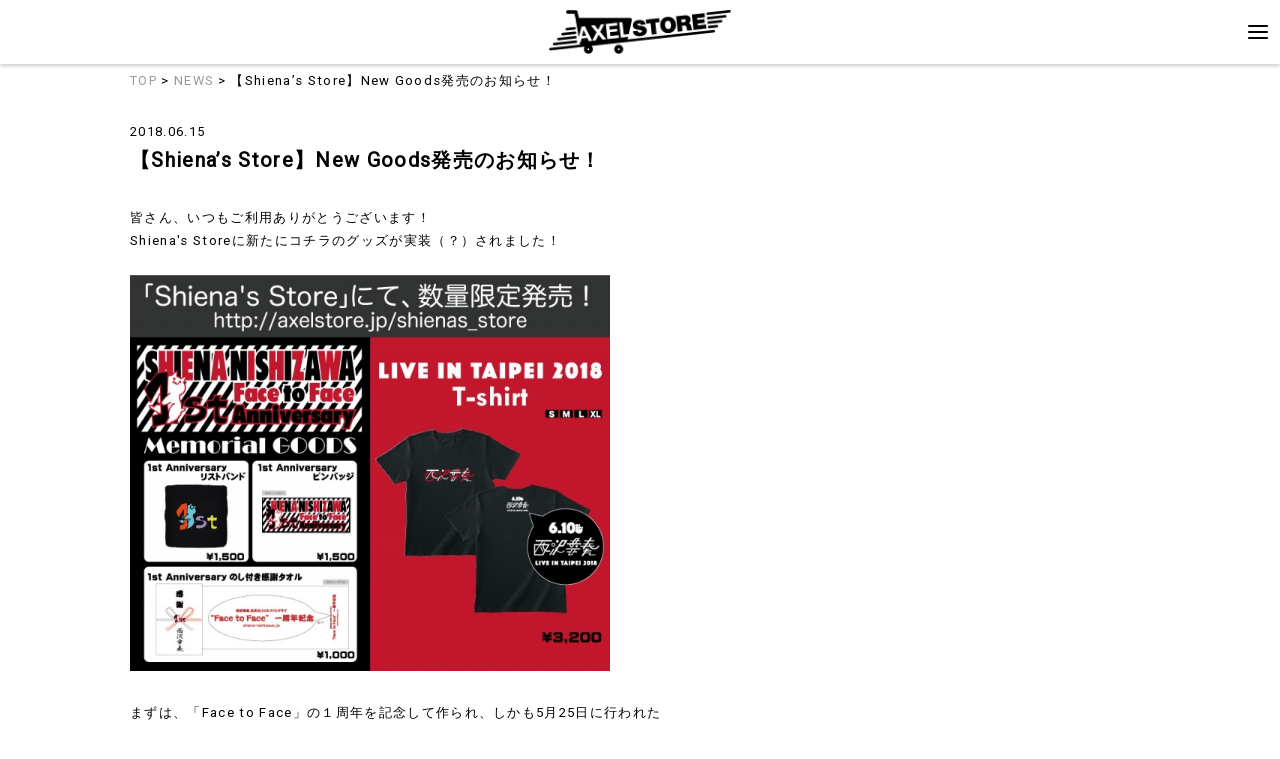

--- FILE ---
content_type: text/html; charset=UTF-8
request_url: https://axelstore.jp/news_detail.php?news_id=122
body_size: 10562
content:

                    


                    
        
    

<!DOCTYPE html>
<!--[if lt IE 7]>      <html class="no-js lt-ie9 lt-ie8 lt-ie7"> <![endif]-->
<!--[if IE 7]>         <html class="no-js lt-ie9 lt-ie8"> <![endif]-->
<!--[if IE 8]>         <html class="no-js lt-ie9"> <![endif]-->
<!--[if gt IE 8]><!--> <html class="no-js" lang="ja"> <!--<![endif]-->
<head>

    <!-- Google Tag Manager -->
<script>(function(w,d,s,l,i){w[l]=w[l]||[];w[l].push({'gtm.start':
new Date().getTime(),event:'gtm.js'});var f=d.getElementsByTagName(s)[0],
j=d.createElement(s),dl=l!='dataLayer'?'&l='+l:'';j.async=true;j.src=
'https://www.googletagmanager.com/gtm.js?id='+i+dl;f.parentNode.insertBefore(j,f);
})(window,document,'script','dataLayer','GTM-NBLXDNQ');</script>
<!-- End Google Tag Manager -->

    <meta charset="utf-8">
    <meta http-equiv="X-UA-Compatible" content="IE=edge">
    <title>【Shiena’s Store】New Goods発売のお知らせ！ | AXELSTORE</title>
    <meta name="viewport" content="width=device-width, initial-scale=1">
    <meta name="description" content="「AXELSTORE」はアーティストや舞台、キャラクター等のオフィシャルグッズを販売するオンラインショッピングサイトです。">
    <meta name="keywords" content="【Shiena’s Store】New Goods発売のお知らせ！ | AXELSTORE,通販,通信販売,EC,ショッピング,ネット販売,限定商品,アーティストグッズ,グッズ,音楽,舞台,映像,ライブ,ツアー,アクセルエンターメディア">

    <link rel="apple-touch-icon-precomposed" href="/apple-touch-icon.png">
    <link rel="shortcut icon" href="/favicon.ico">

    
        <link rel="stylesheet" href="https://maxcdn.bootstrapcdn.com/font-awesome/4.7.0/css/font-awesome.min.css">
        <link href="https://fonts.googleapis.com/css?family=Roboto|Roboto+Condensed" rel="stylesheet">
        <link rel="stylesheet" href="/js/slick/slick.css">
        <link rel="stylesheet" href="/js/slick/slick-theme.css">
        <link rel="stylesheet" href="/css/main.css?v=6">
    

        
    

    
        <meta property="og:title" content="【Shiena’s Store】New Goods発売のお知らせ！ | AXELSTORE" />
        <meta property="og:locale" content="ja_JP" />
        <meta property="og:type" content="website"/>
        <meta property="og:url" content="https://axelstore.jp"/>
        <meta property="og:description" content="「AXELSTORE」はアーティストや舞台、キャラクター等のオフィシャルグッズを販売するオンラインショッピングサイトです。" />
                <meta property="og:image" content="https://axelstore.jp/ogp.png" />
        
        <meta name="twitter:card" content="summary_large_image">
        <meta name="twitter:title" content="【Shiena’s Store】New Goods発売のお知らせ！ | AXELSTORE">
        <meta name="twitter:description" content="「AXELSTORE」はアーティストや舞台、キャラクター等のオフィシャルグッズを販売するオンラインショッピングサイトです。">
    
</head>

<body>

    <!-- Google Tag Manager (noscript) -->
<noscript><iframe src="https://www.googletagmanager.com/ns.html?id=GTM-NBLXDNQ"
height="0" width="0" style="display:none;visibility:hidden"></iframe></noscript>
<!-- End Google Tag Manager (noscript) -->

    <div class="wrapper">
        <nav class="nav-toggle">
            <div class="nav__overlay"></div>

            <div class="nav-login-wrapper">
                
                <div class="nav-menu">
                                        
                    
                                                                 <a class="nav-menu-item" href="https://system.axelstore.jp/v2/Login.aspx?ccode=AXST&ReturnUrl=https://axelstore.jp/modd_callback.php?ref=%252Fnews_detail.php%253Fnews_id%253D122">ログイン / 新規登録</a>
                                        <a class="nav-menu-item js-itemqty-wrapper" href="https://system.axelstore.jp/v2/ShoppingCart.aspx?ccode=AXST&rtn=https://axelstore.jp/news_detail.php?news_id=122">
                        カート
                        <div class="header-itemqty">
                            <div class="js-itemqty header-itemqty__text"></div>
                        </div>
                    </a>
                    <a class="nav-menu-item" href="https://system.axelstore.jp/v2/help/help.aspx?ccode=AXST" target="_blank">ヘルプ・お買い物ガイド</a>
                                    </div>
            </div>
        </nav>

        <header class="header">
            <h1 class="header__logo">
                                    <a href="/">
                        <img src="/images/logos/logo_main.png" alt="AXELSTORE">
                    </a>
                            </h1>

            <div class="header__menu">
                
    
                    <div class="header__nav-btn js-itemqty-wrapper">
                        <span></span>
                        <span></span>
                        <span></span>
                        <div class="header-itemqty">
                            <div class="js-itemqty header-itemqty__text"></div>
                        </div>
                    </div>
                
            </div>
        </header>

        
    <div class="inner">
        <div class="row pan-search-box">
            <p id="pan" class="pan grid-8">
                                        <a href="/">TOP</a>
                                &gt; <a href="/news_list.php">NEWS</a>
                &gt; 【Shiena’s Store】New Goods発売のお知らせ！
            </p>
        </div>

        <article class="common-article">
            <header class="article-header">
                <time>2018.06.15</time>
            </header>

            <div class="article-title">
                【Shiena’s Store】New Goods発売のお知らせ！
            </div>

            <div class="article-body">
                皆さん、いつもご利用ありがとうございます！<br />
Shiena&#39;s Storeに新たにコチラのグッズが実装（？）されました！<br />
<br />
<img alt="" src="/img/goods_news_img/images/20180615/5b2381abc18fd.jpg" style="width: 480px; height: 396px;" /><br />
<br />
まずは、「Face to Face」の１周年を記念して作られ、しかも5月25日に行われた<br />
会員限定無料（に近い：笑）招待ライブで、これまた会場限定で販売されたこの３つ！<br />
<br />
「1st Anniversaryリストバンド」！<br />
「1st Anniversaryピンバッジ」！！<br />
「1st Anniversaryのし付き感謝タオル」！！！<br />
<br />
1st Anniversaryがちょっとクドいですが、まあ、そこは記念ということでお許しを！<br />
<br />
当日ライブに参加出来なかった皆さんから「会場限定販売はキツい！」とか<br />
「会員なんだから売ってくれよ、この◯◯ヤロ～～～！」とか、それに近い<br />
あたたかいリクエストを１４８件くらいいただきましたので、その声にお応えすることにしました！<br />
<br />
とはいえ、数に限りがありますので、「お！」と思ったら「ポチッ！」としてくださいね。<br />
（＊こちらのグッズは会員様のみ、ご購入いただけます）<br />
<br />
そして、もう一つ！<br />
<br />
こちらは６月１０日、台湾で行われた西沢幸奏初の海外ワンマンライブを記念して作られたイベントTシャツになります！<br />
現地のファンの皆さんはもちろん、日本からも多くのファンの皆さんに来ていただきましたが、終演後に皆さんを<br />
握手でお見送りする際「あのTシャツ、日本でも販売してくださいね！」というリクエストを２２３件くらいいただきましたので、<br />
その声にお応えすることにしました！（笑）<br />
<br />
サイズはS、M、L、XLの４種類です。<br />
<br />
こちらはどなたでもご購入いただけますが、数に限りがありますので、是非、お早めにお買い求めください。<br />
<br />
Shiena&#39;s Store<br />
<a href="http://axelstore.jp/shienas_store">http://axelstore.jp/shienas_store</a><br />
 
            </div>

            <footer class="article-footer">
                <div class="link-back">
                    <a class="btn--default" href="./">TOPに戻る</a>
                </div>
            </footer>
        </article>
    </div>    

    </div>

    <a class="go-to-top" href="javascript:void(0);">
        PAGE TOP <i class="fa fa-angle-up" aria-hidden="true"></i>
    </a>

    <footer class="footer">
        <div class="footer-inner">
            

            <nav class="footer__menu">
                <ul>
                    <li><a href="https://system.axelstore.jp/v2/help/help.aspx?ccode=AXST" target="_blank">ヘルプ</a></li>
                    <li><a href="https://system.axelstore.jp/v2/help/kiyaku.aspx?ccode=AXST" target="_blank">利用規約</a></li>
                    <li><a href="https://www.axelentermedia.co.jp/privacy/" target="_blank">プライバシーポリシー</a></li>
                    <li><a href="https://system.axelstore.jp/v2/help/tokutei.aspx?ccode=AXST" target="_blank">特定商取引に関する表示</a></li>
                    <li><a href="https://system.axelstore.jp/v2/help/contact.aspx?ccode=AXST" target="_blank">お問い合わせ</a></li>
                </ul>
            </nav>
            <p class="copyright">
                                    Copyright &copy; AXELSTORE All rights reserved.
                            </p>
        </div>
    </footer>


    
                    <script type="text/javascript" charset="UTF-8" async src="https://checkout-api.worldshopping.jp/v1/script?token=axelstore_jp"></script>
                <script src="https://ajax.googleapis.com/ajax/libs/jquery/1.12.4/jquery.min.js"></script>
        <script>window.jQuery || document.write('<script src="/js/jquery.min.js"><\/script>')</script>
        <script src="/js/plugins.js"></script>
        <script src="/js/slick/slick.min.js"></script>
        <script src="/js/main.js?v=3"></script>
        <script>
            APP.setCartInfo('https://system.axelstore.jp/', 'AXST');
        </script>
    



    
    </body>
</html>


--- FILE ---
content_type: text/css
request_url: https://axelstore.jp/css/main.css?v=6
body_size: 7274
content:
@charset "UTF-8";
/* ========================================

INDEX
	setAnim
	common
	not use compass

======================================== */
/* ------------------------------------

キーフレームアニメーション用mixin

■概要
↓こんな感じで書くブラウザ用の設定を書きだしてくれるmixinです
-webkit-animation-name: animation;
-moz-animation-name: animation;
-ms-animation-name: animation;
animation-name: animation;

■使い方

.class_name {
	@include setAnim(キーフレームアニメーションの名前, イージング, アニメーション時間[, 遅延時間]);
}

※遅延時間はいれなくてもいい
※keyframes ~~というのは別途書く必要があります


------------------------------------ */
/* ========================================

common

======================================== */
/* ========================================

compassを使わない場合

======================================== */
/* ========================================

site original

======================================== */
/*
YUI 3.18.1 (build f7e7bcb)
Copyright 2014 Yahoo! Inc. All rights reserved.
Licensed under the BSD License.
http://yuilibrary.com/license/
*/
html {
  color: #000;
  background: #FFF;
}

body, div, dl, dt, dd, ul, ol, li, h1, h2, h3, h4, h5, h6, pre, code, form, fieldset, legend, input, textarea, p, blockquote, th, td {
  margin: 0;
  padding: 0;
}

table {
  border-collapse: collapse;
  border-spacing: 0;
}

fieldset, img {
  border: 0;
}

address, caption, cite, code, dfn, em, strong, th, var {
  font-style: normal;
  font-weight: normal;
}

ol, ul {
  list-style: none;
}

caption, th {
  text-align: left;
}

h1, h2, h3, h4, h5, h6 {
  font-size: 100%;
  font-weight: normal;
}

q:before, q:after {
  content: '';
}

abbr, acronym {
  border: 0;
  font-variant: normal;
}

sup {
  vertical-align: text-top;
}

sub {
  vertical-align: text-bottom;
}

input, textarea, select {
  font-family: inherit;
  font-size: inherit;
  font-weight: inherit;
  *font-size: 100%;
}

legend {
  color: #000;
}

#yui3-css-stamp.cssreset {
  display: none;
}

body {
  font-size: 0.83em;
  font-family: 'Roboto',-apple-system, BlinkMacSystemFont, "Helvetica Neue", "メイリオ", Meiryo, "Yu Gothic", YuGothic, "ヒラギノ角ゴ ProN W3", Hiragino Kaku Gothic ProN, Arial, sans-serif;
  line-height: 1.75;
  -webkit-text-size-adjust: 100%;
}

img {
  max-width: 100%;
  height: auto;
}

a {
  color: #33c;
}

strong {
  font-weight: bold;
}

.small, .common-article .article-header time, .search-wrapper input[type="reset"] {
  font-size: 0.8rem;
}

.large, .common-article .article-title, .item-list-item .price {
  font-size: 1.25rem;
}

.strong {
  font-weight: bold;
}

.mt-0 {
  margin-top: 0px !important;
}

.mb-0 {
  margin-bottom: 0px !important;
}

.mt-5 {
  margin-top: 5px !important;
}

.mb-5 {
  margin-bottom: 5px !important;
}

.mt-10 {
  margin-top: 10px !important;
}

.mb-10 {
  margin-bottom: 10px !important;
}

.mt-15 {
  margin-top: 15px !important;
}

.mb-15 {
  margin-bottom: 15px !important;
}

.mt-20 {
  margin-top: 20px !important;
}

.mb-20 {
  margin-bottom: 20px !important;
}

.mt-25 {
  margin-top: 25px !important;
}

.mb-25 {
  margin-bottom: 25px !important;
}

.mt-30 {
  margin-top: 30px !important;
}

.mb-30 {
  margin-bottom: 30px !important;
}

.mt-35 {
  margin-top: 35px !important;
}

.mb-35 {
  margin-bottom: 35px !important;
}

.mt-40 {
  margin-top: 40px !important;
}

.mb-40 {
  margin-bottom: 40px !important;
}

.mt-45 {
  margin-top: 45px !important;
}

.mb-45 {
  margin-bottom: 45px !important;
}

.mt-50 {
  margin-top: 50px !important;
}

.mb-50 {
  margin-bottom: 50px !important;
}

.mt-55 {
  margin-top: 55px !important;
}

.mb-55 {
  margin-bottom: 55px !important;
}

.mt-60 {
  margin-top: 60px !important;
}

.mb-60 {
  margin-bottom: 60px !important;
}

.align-center {
  text-align: center;
}

.sp-elem {
  display: none;
}

.clearfix:after {
  content: "";
  display: block;
  clear: both;
}

.wrapper {
  max-width: 1020px;
  margin: 0 auto;
  padding-top: 64px;
  -webkit-font-feature-settings: "pkna";
          font-feature-settings: "pkna";
  letter-spacing: 0.1em;
}

.wrapper > .inner {
  margin-bottom: 1.75rem;
}

.section {
  margin-bottom: 4.8rem;
}

.section-header {
  margin-bottom: 1.5rem;
  font-size: 1.25rem;
  font-weight: bold;
  letter-spacing: 0.075em;
  border-bottom: 2px solid #000;
}

.section-title {
  font-weight: bold;
  margin-bottom: 0.75rem;
}

.page-title, .detail-title {
  font-size: 1.5rem;
  font-weight: bold;
  letter-spacing: 0.075em;
}

.page-title {
  margin-bottom: 1.75rem;
  line-height: 1.4em;
}

.more-link {
  text-align: right;
}

.more-link a {
  display: block;
  max-width: 100%;
  padding: 10px 10px 8px;
  border: 1px solid #d0d0d0;
  text-align: center;
  text-decoration: none;
  font-size: 1.1em;
  background: #eee;
  display: inline-block;
  min-width: 10em;
  font-size: 0.8rem;
  color: #666;
}

.bx-wrapper {
  margin-bottom: 10px;
  border: 0;
  box-shadow: none;
}

.bx-wrapper img {
  margin-right: auto;
  margin-left: auto;
}

.main {
  padding-top: 1.75rem;
}

.common-list-wrapper .list-title {
  padding: 5px 10px;
  margin-bottom: 0.75rem;
  font-weight: bold;
  font-size: 0.93rem;
  background-color: #f3f3f3;
  border-radius: 4px;
}

.common-list li {
  padding-left: 10px;
}

.common-article .article-title {
  font-weight: bold;
  margin-bottom: 1.75rem;
}

.common-article .article-footer {
  padding-top: .75rem;
  border-top: 1px solid #ccc;
}

.common-article .link-back {
  text-align: center;
  margin-bottom: 1.75rem;
}

.bx-wrapper .bx-next,
.bx-wrapper .bx-prev {
  position: relative;
  background: rgba(255, 255, 255, 0.5);
  border-radius: 32px;
}

.bx-wrapper .bx-next:before,
.bx-wrapper .bx-prev:before {
  font: normal normal normal 14px/1 FontAwesome;
  text-rendering: auto;
  -webkit-font-smoothing: antialiased;
  -moz-osx-font-smoothing: grayscale;
  position: absolute;
  top: 45%;
  -webkit-transform: translate(-50%, -50%);
          transform: translate(-50%, -50%);
  text-indent: 0;
  text-align: center;
  font-size: 24px;
}

.bx-wrapper .bx-next:before {
  content: "\f105";
  left: 60%;
}

.bx-wrapper .bx-prev:before {
  content: "\f104";
  right: 25%;
}

.mfp-zoom-in {
  /* start state */
  /* animate in */
  /* animate out */
}

.mfp-zoom-in .mfp-with-anim {
  opacity: 0;
  transition: all 0.2s ease-in-out;
  -webkit-transform: scale(0.8);
          transform: scale(0.8);
}

.mfp-zoom-in.mfp-bg {
  opacity: 0;
  transition: all 0.3s ease-out;
}

.mfp-zoom-in.mfp-ready .mfp-with-anim {
  opacity: 1;
  -webkit-transform: scale(1);
          transform: scale(1);
}

.mfp-zoom-in.mfp-ready.mfp-bg {
  opacity: 0.8;
}

.mfp-zoom-in.mfp-removing .mfp-with-anim {
  -webkit-transform: scale(0.8);
          transform: scale(0.8);
  opacity: 0;
}

.mfp-zoom-in.mfp-removing.mfp-bg {
  opacity: 0;
}

@media screen and (min-width: 769px) {
  .row {
    overflow: hidden;
  }
  .pc-elem {
    display: block !important;
  }
  .grid-1 {
    float: left;
    width: 8.33333%;
  }
  .offset-1 {
    margin-right: 8.33333%;
  }
  .grid-2 {
    float: left;
    width: 16.66667%;
  }
  .offset-2 {
    margin-right: 16.66667%;
  }
  .grid-3 {
    float: left;
    width: 25%;
  }
  .offset-3 {
    margin-right: 25%;
  }
  .grid-4 {
    float: left;
    width: 33.33333%;
  }
  .offset-4 {
    margin-right: 33.33333%;
  }
  .grid-5 {
    float: left;
    width: 41.66667%;
  }
  .offset-5 {
    margin-right: 41.66667%;
  }
  .grid-6 {
    float: left;
    width: 50%;
  }
  .offset-6 {
    margin-right: 50%;
  }
  .grid-7 {
    float: left;
    width: 58.33333%;
  }
  .offset-7 {
    margin-right: 58.33333%;
  }
  .grid-8 {
    float: left;
    width: 66.66667%;
  }
  .offset-8 {
    margin-right: 66.66667%;
  }
  .grid-9 {
    float: left;
    width: 75%;
  }
  .offset-9 {
    margin-right: 75%;
  }
  .grid-10 {
    float: left;
    width: 83.33333%;
  }
  .offset-10 {
    margin-right: 83.33333%;
  }
  .grid-11 {
    float: left;
    width: 91.66667%;
  }
  .offset-11 {
    margin-right: 91.66667%;
  }
  .grid-12 {
    float: left;
    width: 100%;
  }
  .offset-12 {
    margin-right: 100%;
  }
  .main {
    float: right;
    width: 70%;
  }
  .side {
    float: left;
    width: 30%;
    padding-right: 4rem;
    box-sizing: border-box;
  }
}

@media screen and (max-width: 768px) {
  .sp-elem {
    display: block !important;
  }
  .pc-elem {
    display: none !important;
  }
  .wrapper {
    overflow: hidden;
    padding-right: 15px;
    padding-left: 15px;
  }
  .more-link a {
    box-sizing: border-box;
    width: 100%;
  }
  .top-slider {
    margin-right: -15px;
    margin-left: -15px;
  }
}

.js-form-valid-item {
  position: relative;
}

.form-error-message {
  position: absolute;
  top: 100%;
  left: 0;
  width: auto;
  padding: 2px 15px;
  color: #c00;
  font-weight: bold;
  border: 1px solid #c00;
  border-radius: 4px;
  background-color: #fff;
}

.radio-label {
  position: relative;
}

.radio-label input[type="radio"] {
  position: absolute;
  left: 10px;
  bottom: 10px;
  opacity: 0;
}

.radio-label .radio-btn {
  transition: opacity 200ms;
  min-width: 3em;
  display: inline-block;
  padding: 5px .5em;
  margin: 0 5px 5px;
  color: #666;
  text-align: center;
  border: 3px solid #ccc;
  border-radius: 4px;
  cursor: pointer;
}

.radio-label .radio-btn:hover {
  opacity: .7;
}

.radio-label input[type="radio"]:checked + .radio-btn {
  color: #fff;
  background-color: #33c;
  border-color: #33c;
}

.radio-label input[type="radio"]:disabled + .radio-btn {
  background-color: #aaa;
  color: #666;
  border-color: #aaa;
  cursor: default;
}

.radio-label input[type="radio"]:disabled + .radio-btn:hover {
  opacity: 1;
}

@media screen and (max-width: 768px) {
  input[type=text],
  input[type=date],
  input[type=email],
  input[type=number],
  textarea,
  select {
    -webkit-appearance: none;
    font-size: 16px;
  }
  input[type=text],
  input[type=email],
  input[type=number],
  input[type=date] {
    height: 38px;
    width: 100%;
    padding: 0 10px;
    line-height: 38px;
    border: 1px solid #ccc;
    box-sizing: border-box;
    border-radius: 4px;
  }
  textarea {
    width: 100%;
    box-sizing: border-box;
    border-radius: 0;
  }
  input[type=checkbox] {
    border-radius: 0;
  }
  input[type=radio] {
    border-radius: 20px;
  }
  input[type=radio]:after {
    border-radius: 20px;
  }
  input[type=submit],
  input[type=button] {
    -webkit-appearance: none;
    border-radius: 0;
  }
  input[type=text] {
    border-radius: 0;
  }
}

.info-list {
  margin-bottom: 10px;
}

.info-list-item {
  margin-bottom: 0.75rem;
}

.info-list-item a {
  transition: opacity 200ms;
  display: block;
  text-decoration: none;
  color: #666;
}

.info-list-item a:hover {
  opacity: .7;
}

.info-list-item time {
  float: left;
  width: 8em;
}

.info-list-item__title {
  overflow: hidden;
  text-decoration: underline;
}

.news-list .info-list-item {
  padding-bottom: 1.75rem;
  margin-bottom: 1.75rem;
  border-bottom: 1px solid #ccc;
}

@media screen and (max-width: 768px) {
  .info-list-item time {
    float: none;
    width: auto;
  }
}

.item-list {
  overflow: hidden;
  margin-right: -10px;
  margin-left: -10px;
}

.item-list-item {
  float: left;
  position: relative;
  width: 50%;
  padding: 10px;
  margin-bottom: 3.5rem;
  box-sizing: border-box;
}

.item-list-item a {
  transition: opacity 200ms;
  position: relative;
  display: block;
  text-decoration: none;
  color: #666;
  line-height: 1.75em;
}

.item-list-item a:hover {
  opacity: .7;
}

.item-list-item .price {
  font-weight: bold;
  color: #000;
}

.item-list-item .small, .item-list-item .common-article .article-header time, .common-article .article-header .item-list-item time, .item-list-item .search-wrapper input[type="reset"], .search-wrapper .item-list-item input[type="reset"] {
  font-weight: normal;
}

.item-list-item .thum {
  position: relative;
  padding-top: 100%;
  margin-bottom: 0.25rem;
  background-color: #f3f3f3;
}

.item-list-item .thum img {
  position: absolute;
  top: 50%;
  left: 50%;
  -webkit-transform: translate(-50%, -50%);
          transform: translate(-50%, -50%);
  max-width: 100%;
  max-height: 100%;
  width: auto;
  height: auto;
}

.item-list-item .sold-out {
  -webkit-transform: translateY(-50%);
          transform: translateY(-50%);
  position: absolute;
  top: 50%;
  left: 0;
  width: 100%;
  padding: 10px 0;
  text-align: center;
  font-weight: bold;
  font-size: 0.8rem;
  color: #333;
  background-color: rgba(255, 255, 255, 0.5);
}

.item-list-item .name {
  margin: 0.25rem 0;
  font-size: 1rem;
  word-break: break-all;
}

.item-list-item .label .label--new {
  position: absolute;
  top: -5px;
  left: 5px;
  width: 26px;
  padding: 10px 0 4px;
  text-align: center;
  font-size: 0.6rem;
  border: none;
}

.item-list-item .label .label--new:before {
  position: absolute;
  content: '';
  top: 0;
  right: -6px;
  border: none;
  border-bottom: solid 6px #f00;
  border-right: solid 6px transparent;
}

.item-list-item .label .label--new:after {
  content: '';
  position: absolute;
  left: 0;
  top: 100%;
  height: 0;
  width: 0;
  border-left: 13px solid #f00;
  border-right: 13px solid #f00;
  border-bottom: 5px solid transparent;
}

.item-list .no-result {
  text-align: center;
}

.label .label--new, .label .limit {
  display: inline-block;
  width: 5em;
  text-align: center;
  font-weight: bold;
  font-size: 0.75rem;
  line-height: 1.5em;
  border: 1px solid #ccc;
}

.label--new {
  color: #fff;
  border-color: #f00;
  background-color: #f00;
  letter-spacing: 0;
}

.label .label--new {
  border-color: #f00;
}

.label .limit {
  color: #ccc;
}

/* pager ----------------------------------------------------*/
.pager_number, .pager_back, .pager_next, .pager a,
.pager .current {
  display: inline-block;
  width: 2em;
  padding: 5px;
  margin: 0 .5em 5px;
  line-height: 1.75rem;
  text-decoration: none;
  text-align: center;
  color: #999;
  vertical-align: top;
  border: 1px solid #ccc;
}

.pager {
  padding-top: 60px;
  text-align: center;
}

.pager span {
  opacity: .5;
}

.pager span.pager_number {
  opacity: 1;
  background-color: #ccc;
  color: #fff;
}

.pager a {
  transition: opacity 200ms;
}

.pager a:hover {
  opacity: .7;
}

.pager .pager_back,
.pager .pager_next {
  width: 6em;
}

@media screen and (min-width: 769px) {
  .item-list-item {
    width: 33.333333333333333333%;
  }
  .item-list-item:nth-child(3n+1) {
    clear: both;
  }
}

@media screen and (max-width: 768px) {
  .item-list-item:nth-child(odd) {
    clear: both;
  }
  .item-list-item .name {
    line-height: 1.4em;
  }
  .pager {
    display: flex;
    margin-right: -15px;
    margin-left: -15px;
    margin-bottom: 1.75rem;
  }
  .pager_number {
    display: none !important;
  }
  .pager .pager_back,
  .pager .pager_next {
    display: block;
    width: 50%;
    margin: 0;
    box-sizing: border-box;
  }
}

.banner-list li {
  padding: 5px 10px;
  text-align: center;
}

.slick-next {
  right: 5px;
}

.slick-prev {
  left: 5px;
}

.slick-next:before,
.slick-prev:before {
  color: #8c8c8c;
}

.slick-arrow {
  z-index: 999;
}

.header {
  position: fixed;
  top: 0;
  left: 0;
  width: 100%;
  height: 64px;
  background-color: #fff;
  box-shadow: 0 2px 4px rgba(0, 0, 0, 0.2);
  z-index: 10000;
}

.header__logo {
  padding: 10px;
  margin: 0 auto;
  line-height: 44px;
}

.header__logo img {
  max-height: 44px;
  vertical-align: middle;
}

.header .header__nav-btn, .header .header__search {
  display: inline-block;
  min-height: 64px;
  min-width: 44px;
}

.header__nav-btn {
  position: absolute;
  top: 0;
  right: 0;
  cursor: pointer;
}

.header__search {
  position: absolute;
  top: 0;
  right: 44px;
  line-height: 64px;
  text-align: center;
}

.header__search a {
  display: block;
  height: 100%;
  width: 100%;
  color: #33c;
}

.pan {
  padding-top: 5px;
  margin-bottom: 1.75rem;
}

.pan a {
  text-decoration: none;
  font-size: 0.8rem;
  color: #999;
}

.pan a:hover {
  text-decoration: underline;
}

@media screen and (min-width: 769px) {
  .header__logo {
    padding-right: 88px;
    padding-left: 88px;
    text-align: center;
  }
}

@media screen and (max-width: 768px) {
  .header {
    max-height: 54px;
  }
  .header__logo {
    line-height: 34px;
  }
  .header__logo img {
    max-height: 34px;
  }
  .header__logo {
    padding-right: 100px;
  }
  .wrapper {
    padding-top: 54px;
  }
  .pan {
    margin-right: -15px;
    margin-left: -15px;
    padding-right: 15px;
    padding-left: 15px;
    padding-bottom: 5px;
    margin-bottom: 10px;
    border-bottom: 1px solid #ccc;
  }
}

.nav-toggle {
  display: none;
}

.nav-toggle.active {
  position: fixed;
  top: 0;
  left: 0;
  display: block;
  width: 100%;
  height: 100%;
  z-index: 100000;
}

.nav__overlay {
  position: absolute;
  top: 0;
  left: 0;
  width: 100%;
  height: 100%;
  background: rgba(0, 0, 0, 0.4);
}

.nav-login-wrapper {
  position: absolute;
  top: 50%;
  left: 50%;
  width: 100%;
  max-width: 600px;
  -webkit-transform: translate(-50%, -50%);
          transform: translate(-50%, -50%);
  text-align: center;
  border: 0 solid #33c;
  box-sizing: border-box;
  background-color: #fff;
}

.nav-login-wrapper a {
  display: block;
  padding: 10px;
  text-align: center;
  text-decoration: none;
}

.nav-login-wrapper .nav-menu-item {
  position: relative;
  display: block;
  padding: 10px;
  text-align: center;
  color: #333;
  border-bottom: 1px solid #ccc;
}

.nav-login-wrapper .nav-menu-item .header-itemqty {
  position: relative;
  display: inline-block;
  margin-left: 0.25em;
}

.nav-login-buttons {
  margin-top: 1.75rem;
}

.btn--default,
.btn--login,
.btn--register,
.btn--search {
  display: block;
  max-width: 100%;
  padding: 10px 10px 8px;
  border: 1px solid #d0d0d0;
  text-align: center;
  text-decoration: none;
  font-size: 1.1em;
  background: #eee;
  border: 4px solid #33c;
}

.btn--default {
  display: inline-block;
}

.btn--login {
  margin-bottom: 10px;
  color: #33c;
  background-color: #fff;
}


.btn--register,
.btn--search {
  color: #fff;
  background-color: #33c;
}

.active .nav-login-wrapper {
  -webkit-animation: nav-wrapper 0.4s ease-in-out;
          animation: nav-wrapper 0.4s ease-in-out;
  -webkit-animation-fill-mode: forwards;
          animation-fill-mode: forwards;
}

.active .nav-menu-item {
  opacity: 0;
  -webkit-animation: nav-items 0.4s ease-out;
          animation: nav-items 0.4s ease-out;
  -webkit-animation-delay: 0.2s;
          animation-delay: 0.2s;
  -webkit-animation-fill-mode: forwards;
          animation-fill-mode: forwards;
}

.active .nav-menu-item:nth-of-type(2) {
  -webkit-animation-delay: 0.4s;
          animation-delay: 0.4s;
}

.active .nav-menu-item:nth-of-type(3) {
  -webkit-animation-delay: 0.6s;
          animation-delay: 0.6s;
}

.active .nav-menu-item:nth-of-type(4) {
  -webkit-animation-delay: 0.8s;
          animation-delay: 0.8s;
}

@-webkit-keyframes nav-items {
  0% {
    opacity: 0;
    -webkit-transform: translateX(-15px);
            transform: translateX(-15px);
  }
  100% {
    opacity: 1;
    -webkit-transform: translateX(0);
            transform: translateX(0);
  }
}

@keyframes nav-items {
  0% {
    opacity: 0;
    -webkit-transform: translateX(-15px);
            transform: translateX(-15px);
  }
  100% {
    opacity: 1;
    -webkit-transform: translateX(0);
            transform: translateX(0);
  }
}

@-webkit-keyframes nav-wrapper {
  0% {
    opacity: 0;
    border-width: 0;
  }
  100% {
    opacity: 1;
    border-width: 4px;
  }
}

@keyframes nav-wrapper {
  0% {
    opacity: 0;
    border-width: 0;
  }
  100% {
    opacity: 1;
    border-width: 4px;
  }
}

.header__nav-btn span {
  position: absolute;
  left: 12px;
  display: block;
  height: 2px;
  width: 20px;
  background-color: #000;
  border-radius: 4px;
}

.header__nav-btn span:first-child {
  top: 25px;
}

.header__nav-btn span:nth-child(2) {
  top: 31px;
}

.header__nav-btn span:nth-child(3) {
  top: 37px;
}

.header-itemqty {
  position: absolute;
  top: 5px;
  right: 5px;
  display: none;
  width: 20px;
  height: 20px;
  background-color: #ddd;
  color: #000;
  line-height: 20px;
  text-align: center;
  letter-spacing: 0;
  font-weight: bold;
  border-radius: 100px;
}

.header-itemqty .header-itemqty__text {
  position: absolute;
  top: 50%;
  left: 50%;
  -webkit-transform: translate(-50%, -50%);
          transform: translate(-50%, -50%);
  background: no;
}

.has-item .header-itemqty {
  display: block;
}

.footer {
  position: relative;
  clear: both;
  padding: 10px;
}

.footer:before {
  content: "";
  display: block;
  position: absolute;
  top: 0;
  left: 0;
  width: 100%;
  height: 100%;
  background-color: #f2f2fb;
}

.footer-inner {
  position: relative;
  z-index: 1;
}

.footer__menu a {
  display: block;
  text-align: center;
  text-decoration: none;
  font-size: 0.8rem;
  color: #333;
}

.copyright {
  text-align: center;
  font-size: 0.6rem;
}

.copyright__by {
  padding: 10px;
  text-align: center;
  font-size: 0.75rem;
}

.copyright__by img {
  width: 100px;
  vertical-align: middle;
}

a[href="#page_top"] {
  overflow: hidden;
  position: fixed;
  right: 10px;
  bottom: 10px;
  display: block;
  width: 44px;
  height: 44px;
  text-decoration: none;
  font-size: 0.5rem;
  font: normal normal normal 14px/1 FontAwesome;
  font-size: inherit;
  text-indent: -200px;
  text-rendering: auto;
  -webkit-font-smoothing: antialiased;
  -moz-osx-font-smoothing: grayscale;
  border: 1px solid #33c;
  border-radius: 2px;
  opacity: 0.7;
}

a[href="#page_top"]:before {
  content: "\f102";
  position: absolute;
  top: 0;
  left: 0;
  width: 100%;
  height: 100%;
  text-indent: 0;
  font-size: 20px;
  text-align: center;
  line-height: 44px;
}

.top-sns {
  text-align: center;
}

.top-sns a {
  display: inline-block;
  padding: 10px;
  color: #333;
  font-size: 1rem;
}

.go-to-top {
  font-family: 'Roboto', sans-serif;
  display: block;
  margin-bottom: 1px;
  text-align: center;
  color: #333;
  text-decoration: none;
  letter-spacing: 0.1em;
  line-height: 44px;
  background-color: #eee;
}

.go-to-top i {
  position: relative;
  top: 2px;
  font-size: 2em;
  vertical-align: baseline;
}

@media screen and (min-width: 769px) {
  .footer__menu {
    margin-bottom: 1.75rem;
    text-align: center;
  }
  .footer__menu li {
    display: inline-block;
    margin: 0 10px;
  }
}

@media screen and (max-width: 768px) {
  .footer__menu a {
    padding: 10px;
  }
  .footer__menu li:not(:last-child) {
    border-bottom: 1px solid #fff;
  }
  .top-sns {
    border-bottom: 1px solid #fff;
  }
}

.shop-header {
  margin-bottom: 1.75rem;
}

.shop-header__menu {
  text-align: right;
}

.shop-header__menu a {
  padding: 5px 2rem;
  display: inline-block;
  text-decoration: none;
  line-height: 1.25em;
  font-size: 0.75rem;
  border: 1px solid #ccc;
  border-radius: 4px;
}

.top-info {
  margin-top: 20px;
}

.article-body img {
  max-width: 100% !important;
  height: auto !important;
}

.shop-main .whatnew {
  margin-top: 1.75rem;
}

.shop-main .more-link a {
  transition: all 0.4s ease-in-out;
  background-color: #fff;
}

.shop-title {
  margin-bottom: 5px;
  font-size: 2rem;
  font-weight: bold;
  line-height: 1.25em;
}

.shop-info {
  margin-bottom: 3.5rem;
}

.shop-search-btn {
  text-align: center;
  margin-bottom: 1.75rem;
}

.btn--search {
  transition: opacity 200ms;
  display: inline-block;
  width: 15em;
}

.btn--search:hover {
  opacity: .7;
}

@media screen and (min-width: 769px) {
  .shop-side {
    padding-top: 1.75rem;
  }
}

@media screen and (max-width: 768px) {
  .shop-header__menu {
    text-align: left;
  }
  .shop-slider {
    margin-right: -15px;
    margin-left: -15px;
    margin-bottom: 1.75rem;
  }
  .whatnew {
    margin-bottom: 1.75rem;
  }
}

.movie-wrapper {
  position: relative;
  max-width: 640px;
  width: 100%;
}

.movie-wrapper::before {
  content: "";
  position: relative;
  display: table;
  padding-top: 56.25%;
}

.movie-wrapper iframe {
  position: absolute;
  top: 0;
  left: 0;
  width: 100% !important;
  height: 100% !important;
}

.aem-post,
.post-entry {
  overflow: hidden;
  word-wrap: break-word;
}

.aem-post strong,
.post-entry strong {
  font-weight: bold;
}

.aem-post img,
.post-entry img {
  max-width: 100%;
  height: auto !important;
  display: block;
  margin: 0 auto;
}

.aem-post h1,
.post-entry h1 {
  font-size: 2em;
}

.aem-post h2,
.post-entry h2 {
  font-size: 1.8em;
}

.aem-post h3,
.post-entry h3 {
  font-size: 1.6em;
}

.aem-post h4,
.post-entry h4 {
  font-size: 1.4em;
}

.aem-post h5,
.post-entry h5 {
  font-size: 1.2em;
}

.aem-post h6,
.post-entry h6 {
  font-size: 1em;
}

.aem-post table,
.aem-post iframe,
.post-entry table,
.post-entry iframe {
  max-width: 100%;
}

.aem-post table,
.post-entry table {
  width: 100%;
  table-layout: fixed;
  word-break: break-word;
}

.aem-post .al-c,
.post-entry .al-c {
  text-align: center;
  margin: 0 auto;
}

.aem-post .al-c img,
.post-entry .al-c img {
  display: block;
  margin: 0 auto;
}

.aem-post .al-c .movie-wrapper,
.post-entry .al-c .movie-wrapper {
  margin: 0 auto;
}

.movie-wrapper {
  position: relative;
  max-width: 640px;
  width: 100%;
}

.movie-wrapper::before {
  content: "";
  position: relative;
  display: table;
  padding-top: 56.25%;
}

.movie-wrapper iframe {
  position: absolute;
  top: 0;
  left: 0;
  width: 100% !important;
  height: 100% !important;
}

.aem-post,
.post-entry {
  overflow: hidden;
  word-wrap: break-word;
}

.aem-post strong,
.post-entry strong {
  font-weight: bold;
}

.aem-post img,
.post-entry img {
  max-width: 100%;
  height: auto !important;
  display: block;
  margin: 0 auto;
}

.aem-post h1,
.post-entry h1 {
  font-size: 2em;
}

.aem-post h2,
.post-entry h2 {
  font-size: 1.8em;
}

.aem-post h3,
.post-entry h3 {
  font-size: 1.6em;
}

.aem-post h4,
.post-entry h4 {
  font-size: 1.4em;
}

.aem-post h5,
.post-entry h5 {
  font-size: 1.2em;
}

.aem-post h6,
.post-entry h6 {
  font-size: 1em;
}

.aem-post table,
.aem-post iframe,
.post-entry table,
.post-entry iframe {
  max-width: 100%;
}

.aem-post table,
.post-entry table {
  width: 100%;
  table-layout: fixed;
  word-break: break-word;
}

.aem-post .al-c,
.post-entry .al-c {
  text-align: center;
  margin: 0 auto;
}

.aem-post .al-c img,
.post-entry .al-c img {
  display: block;
  margin: 0 auto;
}

.aem-post .al-c .movie-wrapper,
.post-entry .al-c .movie-wrapper {
  margin: 0 auto;
}

.side h3 {
  margin-bottom: 10px;
  font-weight: bold;
  color: #000;
}

.side__cat a {
  padding: 5px;
  text-decoration: none;
  font-size: 0.8rem;
  color: #333;
}

.side__cat a:hover {
  text-decoration: underline;
}

.side__cat a:before {
  display: inline-block;
  width: .75em;
  font: normal normal normal 14px/1 FontAwesome;
  color: #999;
  content: "\f105";
}

.side__cat li li a {
  padding-left: 15px;
}

@media screen and (min-width: 769px) {
  .side h3 {
    background-color: #f3f3f3;
    padding: 5px 10px;
    border-radius: 4px;
  }
  .side__cat a {
    display: inline-block;
  }
  .side__cat:not(:last-child) {
    padding-bottom: 1.75rem;
    margin-bottom: 1.75rem;
    border-bottom: 1px solid #ccc;
  }
}

@media screen and (max-width: 768px) {
  .side {
    margin-right: -15px;
    margin-left: -15px;
  }
  .side h3 {
    padding: 10px 15px;
    margin-bottom: 0;
    background-color: #ececec;
  }
  .side__cat a {
    display: block;
    padding: 10px 15px;
    border-bottom: 1px solid #ccc;
  }
  .side__cat li li a {
    padding-left: 30px;
  }
}

#main.detail {
  box-sizing: border-box;
}

#main.detail #meta h3,
#main.detail #meta .prc strong {
  font-size: 1.3em;
}

#main.detail #thumb .item_b {
  margin: 0 auto;
  width: 242px;
  height: auto;
}

#main.detail #thumb .item_b ul {
  height: auto;
}

#main.detail #thumb .item_b li {
  width: 242px;
  height: auto;
}

#main.detail #thumb .item_b li img {
  width: 240px;
  height: auto;
}

#main.detail #thumb .item_s {
  margin-right: 0px;
}

#main.detail #thumb .item_s ul {
  text-align: center;
  padding-left: 20px;
}

#main.detail #thumb .item_s li {
  float: none;
  display: inline-block;
}

#main.detail #storehouse li p.thum {
  display: table-cell;
  float: none;
  padding-right: 10px;
  padding-top: 10px;
  vertical-align: middle;
}

#main.detail #storehouse li ul {
  display: table-cell;
  float: none;
  width: auto;
  margin-bottom: 0;
}

#main.detail #storehouse li ul li:last-child {
  border: none;
}

#main.detail #storehouse li ul li {
  padding: 10px 0;
}

#main.detail #storehouse li ul li.s_01 a {
  background-size: 140px auto;
  margin: 0 0 0 auto;
}

/* 商品詳細用 */
#main.detail {
  width: 100%;
  float: none;
}

#main.detail .rbox {
  float: right;
  width: 500px;
}

#main.detail .lbox {
  float: left;
  width: 440px;
  margin-right: 40px;
}

#main.detail #meta .cat {
  padding-bottom: 10px;
}

#main.detail #meta h3 {
  font-size: 25px;
  line-height: 1.2;
  padding-bottom: 5px;
}

#main.detail #meta .text {
  font-size: 16px;
  line-height: 1.2;
  padding-bottom: 15px;
}

#main.detail #meta .prc strong {
  font-size: 25px;
  line-height: 1.2;
  padding: 0;
}

#main.detail #thumb .item_b {
  width: 440px;
  height: 460px;
  overflow: hidden;
}

#main.detail #thumb .item_b ul {
  width: 999999px;
  height: 400px;
}

#main.detail #thumb .item_b li {
  float: left;
  width: 440px;
  height: 440px;
}

#main.detail #thumb .item_b img {
  border: 1px solid #CCCCCC;
  max-width: 100%;
  height: auto;
  box-sizing: border-box;
}

#main.detail #thumb .item_s {
  margin-right: -20px;
}

#main.detail #thumb .item_s li {
  float: left;
  width: 70px;
  font-size: 10px;
  line-height: 1.6;
  text-align: center;
  margin-right: 20px;
  cursor: pointer;
}

#main.detail #thumb .item_s li img {
  border: 1px solid #ffffff;
  max-width: 100%;
  height: auto;
}

#main.detail #thumb .item_s li img:hover {
  opacity: .7;
}

#main.detail #thumb .item_s li.on img {
  border: 1px solid #000000;
}

#main.detail #storehouse li .thum {
  float: left;
  width: 60px;
  margin-bottom: 10px;
  font-size: 10px;
  line-height: 1.6;
  padding: 20px 0 0;
  text-align: center;
}

#main.detail #storehouse li .thum img {
  display: block;
  width: 50px;
  min-width: w 50px;
  margin-left: 5px;
  margin-bottom: 5px;
}

#main.detail #storehouse li ul {
  border: none;
  float: right;
  width: 420px;
  margin-bottom: -1px;
}

#main.detail #storehouse li li {
  display: table;
  padding: 20px 0;
  width: 100%;
  border-bottom: 1px solid #ccc;
}

#main.detail #storehouse li li:last-child {
  border-bottom: none;
}

#main.detail #storehouse li li p {
  display: table-cell;
  vertical-align: middle;
}

#main.detail #storehouse li li .st {
  width: 140px;
  text-align: center;
  font-size: 13px;
}

#main.detail #storehouse li li.s_02 {
  color: #FF4D78;
}

#main.detail #storehouse li li.s_02 .st {
  color: #000000;
}

#main.detail #storehouse li li.s_03 {
  color: #FF4D78;
}

#main.detail #storehouse li li.s_01 a {
  display: block;
  box-sizing: border-box;
  width: 140px;
  line-height: 20px;
  margin-left: auto;
}

#main.detail #storehouse li li.s_01 a:hover {
  background-position: left bottom;
}

#main.detail #size table {
  width: 100%;
  line-height: 3.0;
}

#main.detail #size th {
  background: #ddd;
  padding: 0 15px;
}

#main.detail #size td {
  border-bottom: #ddd;
  padding: 0 15px;
}

#main.detail #info td {
  padding-right: 1em;
}

.detail input[name=qty] {
  width: 3em;
}

.detail__sold-out {
  display: inline-block;
  margin-bottom: 20px;
  color: #c00;
  font-size: 18px;
  font-weight: bold;
}

#main.detail #storehouse li li.s_01 a {
  display: block;
  width: 140px;
  height: 40px;
  margin-left: auto;
}

#main.detail #storehouse li li.s_01 a:hover {
  background-position: left bottom;
}

.detail {
  overflow: hidden;
  padding-bottom: 1.75rem;
}

.detail-title {
  line-height: 1.4em;
  font-weight: normal;
}

.detail-price {
  margin-bottom: 1.75rem;
  padding-bottom: 0.25rem;
  text-align: right;
  font-size: 1.5rem;
  border-bottom: 1px dashed #ccc;
}

.btn--cart {
  display: block;
  max-width: 100%;
  padding: 10px 10px 8px;
  border: 1px solid #d0d0d0;
  text-align: center;
  text-decoration: none;
  font-size: 1.1em;
  background: #eee;
  display: inline-block;
  color: #fff;
  font-size: 1rem;
  text-align: center;
  background-color: #33c;
  border: none;
  cursor: pointer;
}

.detail-cart__list {
  border-bottom: 1px solid #ccc;
}

.detail-cart-item {
  overflow: hidden;
}

.detail-section {
  padding-bottom: 0.75rem;
  margin-bottom: 0.75rem;
  border-bottom: 1px solid #ccc;
}

.detail-section__title {
  font-weight: bold;
  font-size: 1rem;
  margin-bottom: .25rem;
}

.detail-slider li {
  position: relative;
  text-align: center;
}

.detail-slider li img {
  max-width: 100%;
  max-height: 100%;
  width: auto;
  height: auto;
}

.slider-thumb {
  text-align: center;
}

.slider-thumb a {
  transition: opacity 200ms;
  transition: all 0.25s ease-in-out;
  display: inline-block;
  width: 50px;
  height: 50px;
  line-height: 50px;
  border: 2px solid #fff;
}

.slider-thumb a:hover {
  opacity: .7;
}

.slider-thumb a.active {
  border-color: #000;
}

.slider-thumb img {
  max-width: 46px;
  max-height: 46px;
  vertical-align: middle;
}

.detail-form {
  margin-bottom: 0.75rem;
}

.item-detail__categories {
  margin-bottom: 1.75rem;
}

.item-detail__categories--items {
  margin-right: -5px;
  margin-left: -5px;
}

.radio-label {
  display: inline-block;
}

.btn--souldout {
  display: block;
  max-width: 100%;
  padding: 10px 10px 8px;
  border: 1px solid #d0d0d0;
  text-align: center;
  text-decoration: none;
  font-size: 1.1em;
  background: #eee;
  background-color: #eee;
  color: #999;
}

#main.detail #storehouse .addthis_list {
  text-align: right;
}

#main.detail #storehouse .addthis_list li {
  display: inline-block;
  width: auto;
}

#main.detail #storehouse .addthis_list a {
  padding: 0 10px;
  display: block;
  font-size: 1.25rem;
}

.detail-sns {
  overflow: hidden;
  position: relative;
  width: 100%;
  margin-bottom: 1.75rem;
  line-height: 44px;
}

.detail-sns:before {
  content: "";
  display: block;
  position: absolute;
  top: 0;
  left: 0;
  width: 100%;
  height: 100%;
  background-color: #f2f2fb;
}

.detail-sns__inner {
  position: relative;
  z-index: 1;
}

.detail-sns__title {
  float: left;
  width: 33%;
  padding-left: 15px;
  box-sizing: border-box;
}

.detail-sns li {
  vertical-align: top;
}

.detail-sns a {
  color: #333;
}

.addthis_list {
  float: left;
  width: 66%;
  height: 44px;
}

.addthis_toolbox .addthis_list a {
  line-height: 44px;
}

.detail-data-table th {
  width: 8em;
  font-weight: normal;
}

.detail-data-table td {
  position: relative;
  padding-left: 20px;
}

.detail-data-table td:before {
  position: absolute;
  top: 0;
  left: 0;
  display: inline-block;
  content: ":";
  margin-right: 10px;
}

.fc-limit-modal {
  width: 500px;
  max-width: 95%;
  padding: 20px;
  margin: 0 auto;
  background-color: #fff;
  box-sizing: border-box;
}

.modal__button-wrapper {
  padding-top: 10px;
  text-align: center;
}

.mfp-bg {
  z-index: 100000;
}

.mfp-wrap,
.mfp-content {
  z-index: 100000000;
}

.mfp-close {
  display: none !important;
}

@media screen and (min-width: 769px) {
  .detail {
    padding-top: 1.75rem;
  }
  .detail-slider li {
    max-height: 510px;
  }
  .detail-slider li img {
    max-width: 510px;
    max-height: 510px;
  }
  .detial__right-column {
    padding-left: 2rem;
    box-sizing: border-box;
  }
  .detail-form {
    overflow: hidden;
  }
  .detail-form__row {
    overflow: hidden;
  }
  .detail-form__qty {
    display: inline-block;
    vertical-align: middle;
  }
  .btn--cart {
    float: right;
    min-width: 10em;
    padding: 12px;
  }
  .btn--souldout {
    max-width: 10em;
    margin-left: auto;
  }
}

@media screen and (max-width: 768px) {
  .detail {
    overflow: visible;
  }
  #main.detail #storehouse li ul {
    width: 100%;
  }
  #main.detail #storehouse li p.thum {
    display: block;
    width: auto;
    padding: 10px;
    margin-right: -15px;
    margin-left: -15px;
    background-color: #f3f3f3;
    text-align: left;
  }
  .detail .s_01 .detail__cart__name {
    display: none;
  }
  .detail .s_01 p {
    float: left;
    width: 25%;
  }
  .detail .s_01 .detail__cart__quantity {
    min-height: 1px;
  }
  #main.detail #storehouse li li {
    display: inline-block;
  }
  #main.detail #storehouse li li p {
    width: 25%;
  }
  .detail-slider li img {
    max-height: 360px;
  }
  .detail-title {
    margin-bottom: 0.75rem;
  }
  .detail-sns {
    margin-right: -15px;
    margin-left: -15px;
    padding-right: 15px;
    padding-left: 15px;
  }
  .detail-sns i, .detail-sns img {
    vertical-align: middle;
  }
  .detail-form {
    overflow: hidden;
    margin-bottom: 1.75rem;
  }
  .detail-form__qty {
    margin-bottom: 1rem;
    text-align: right;
  }
  .btn--cart {
    display: block;
    width: 12em;
    margin: 0 auto;
    line-height: 28px;
  }
}

.help__top__box {
  margin-bottom: 1.75rem;
}

@media screen and (min-width: 769px) {
  .main-help .column--3 {
    display: flex;
  }
  .help__top__box {
    width: 50%;
  }
}

.search-wrapper {
  max-width: 400px;
  padding: 20px 20px 0;
  margin-right: auto;
  margin-left: auto;
  margin-bottom: 1.75rem;
  border: 4px solid #33c;
}

.search-wrapper form {
  width: 100%;
}

.search-wrapper select {
  width: 100%;
  padding: 5px;
  font-size: 16px;
}

.search-wrapper input[type="submit"],
.search-wrapper input[type="button"],
.search-wrapper input[type="reset"] {
  display: block;
  max-width: 100%;
  padding: 10px 10px 8px;
  border: 1px solid #d0d0d0;
  text-align: center;
  text-decoration: none;
  font-size: 1.1em;
  background: #eee;
  box-sizing: border-box;
  display: inline-block;
  min-width: 14em;
}

.search-wrapper input[type="submit"],
.search-wrapper input[type="button"] {
  color: #fff;
  line-height: 24px;
  background-color: #33c;
}

.search-wrapper input[type="reset"] {
  padding-top: 5px;
  padding-bottom: 5px;
}

.search-list-wrapper {
  margin-bottom: 1.75rem;
}

.search-list__title {
  font-weight: bold;
  font-size: 1rem;
}

.search-button-wrapper {
  width: 100%;
  margin-bottom: 1.75rem;
  text-align: center;
}

.btn--reset {
  display: block;
  max-width: 100%;
  padding: 10px 10px 8px;
  border: 1px solid #d0d0d0;
  text-align: center;
  text-decoration: none;
  font-size: 1.1em;
  background: #eee;
  display: inline-block;
  color: #333333;
}

@media screen and (min-width: 769px) {
  .search-wrapper {
    display: flex;
    flex-wrap: wrap;
  }
  .search-wrapper .common-list-wrapper {
    width: 48%;
    margin: 0 1% 1.75rem;
  }
}

/*# sourceMappingURL=main.css.map */


--- FILE ---
content_type: application/javascript
request_url: https://axelstore.jp/js/main.js?v=3
body_size: 1538
content:
(function() {
  window.APP = {
    initNav: function() {
      var $nav;
      $nav = $('.nav-toggle');
      return $('.header__nav-btn, .nav__overlay').on('click', function() {
        return $nav.toggleClass('active');
      });
    },
    initSlider: function() {
      var $slider;
      $slider = $('.js-slider');
      $slider.slick();
      return $('.slider-thumbs').on('click', function() {
        var index;
        index = $(this).attr("data-slide-index");
        $slider.slick("slickGoTo", index, false);
        return false;
      });
    },
    initAemPost: function() {
      return $('.aem-post').find('iframe').wrap('<div class="movie-wrapper"></div>');
    },
    setCartInfo: function(domain, cartId) {
      return $.ajax({
        type: 'POST',
        url: domain + 'webservice/ShoppingCart.svc/rest/GetItems',
        data: {
          'cartId': cartId
        },
        dataType: 'xml',
        cache: false,
        xhrFields: {
          withCredentials: true
        },
        success: function(res) {
          var $qty, totalNum;
          // console.log $(res).find('ProItemQty')
          totalNum = 0;
          $(res).find('ProItemQty').each(function() {
            var num;
            num = $(this).text();
            return totalNum += parseInt(num);
          });
          $qty = $('.js-itemqty');
          if (totalNum > 0) {
            $qty.append(totalNum);
            return $qty.closest('.js-itemqty-wrapper').addClass('has-item');
          } else {
            return $qty.closest('.header-itemqty').hide();
          }
        },
        error: function(res) {
          return $('.cart-item-cont').hide();
        }
      });
    },
    _setFormValid: {
      required: function($elem) {
        var $form, $submit;
        $form = $elem.closest('form');
        $submit = $form.find('input[type="submit"]');
        return $elem.find('input, select, textarea').on('invalid', function(e) {
          console.log(this.validity.valueMissing);
          if (this.validity.valueMissing) {
            return e.target.setCustomValidity("いずれかをご選択ください。");
          } else {
            $(this).attr('required', false);
            // $submit.click()
            $form.submit();
            return false;
          }
        });
      }
    },
    initFormValid: function() {
      var $form;
      $form = $('.js-form-valid');
      return $form.on('submit', function() {
        var $items, able_submit, valid;
        $items = $form.find('.js-form-valid-item');
        valid = [];
        able_submit = true;
        $items.each(function() {
          var $elems, $error, $item, error_message, item_valid_result, type;
          $item = $(this);
          $elems = $item.find('input, select, textarea');
          type = $item.data('formvalid');
          item_valid_result = false;
          error_message = $item.data('errormessage');
          error_message = error_message || "入力が不正です";
          if (type === 'required') {
            $elems.each(function() {
              var check_value;
              if (this.type === 'radio') {
                check_value = this.checked;
              } else {
                check_value = this.value;
              }
              if (check_value) {
                item_valid_result = true;
                return false;
              }
            });
          }
          if (!item_valid_result) {
            $error = $('<div class="form-error-message">' + error_message + '</div>');
            $error.hide();
            $item.append($error);
            $error.fadeIn(500);
          }
          return valid.push(item_valid_result);
        });
        $.each(valid, function(index) {
          if (valid[index] === false) {
            able_submit = false;
            return false;
          }
        });
        if (able_submit === false) {
          return false;
        }
      });
    },
    // if @_setFormValid[$valid.data('formvalid')]
    //     @_setFormValid[$valid.data('formvalid')]($valid)
    initGoToNav: function() {
      return $('.go-to-top').on('click', function() {
        return $('html, body').animate({
          scrollTop: 0
        }, 500);
      });
    },
    initModal: function() {
      return $('.js-fclimimt-btn').magnificPopup({
        type: 'inline'
      });
    },
    init: function() {
      var self;
      self = this;
      $(function() {
        return self.ready();
      });
      return $(window).on('load', () => {
        return self.load();
      });
    },
    ready: function() {
      this.initSlider();
      this.initFormValid();
      this.initNav();
      this.initGoToNav();
      this.initModal();
      return this.initAemPost();
    },
    load: function() {}
  };

  APP.init();

}).call(this);


--- FILE ---
content_type: text/xml; charset=utf-8
request_url: https://system.axelstore.jp/webservice/ShoppingCart.svc/rest/GetItems
body_size: 799
content:
<ShoppingCartResult xmlns="http://schemas.datacontract.org/2004/07/moddtypeB.webservice" xmlns:i="http://www.w3.org/2001/XMLSchema-instance"><ErrCode/><ErrDetail/><Result>1</Result><ItemElements/><ItemQtyTotal>0</ItemQtyTotal><ItemTotal>0</ItemTotal><ResultCnt>0</ResultCnt><SessionId>fb098369-9e99-40d4-bf3a-664441b9825d</SessionId></ShoppingCartResult>

--- FILE ---
content_type: text/plain
request_url: https://www.google-analytics.com/j/collect?v=1&_v=j102&a=994893657&t=pageview&_s=1&dl=https%3A%2F%2Faxelstore.jp%2Fnews_detail.php%3Fnews_id%3D122&ul=en-us%40posix&dt=%E3%80%90Shiena%E2%80%99s%20Store%E3%80%91New%20Goods%E7%99%BA%E5%A3%B2%E3%81%AE%E3%81%8A%E7%9F%A5%E3%82%89%E3%81%9B%EF%BC%81%20%7C%20AXELSTORE&sr=1280x720&vp=1280x720&_u=YCDACAABBAAAAC~&jid=591359060&gjid=248227629&cid=636320176.1763709979&tid=UA-106891891-1&_gid=974011229.1763709979&_r=1&_slc=1&gtm=45He5bi1n81NBLXDNQv830924776za200zd830924776&gcd=13l3l3l3l1l1&dma=0&tag_exp=103116026~103200004~104527906~104528500~104684208~104684211~115583767~115938466~115938468~116184927~116184929~116217636~116217638~116251938~116251940&z=1079514980
body_size: -562
content:
2,cG-19XGKWYP4E